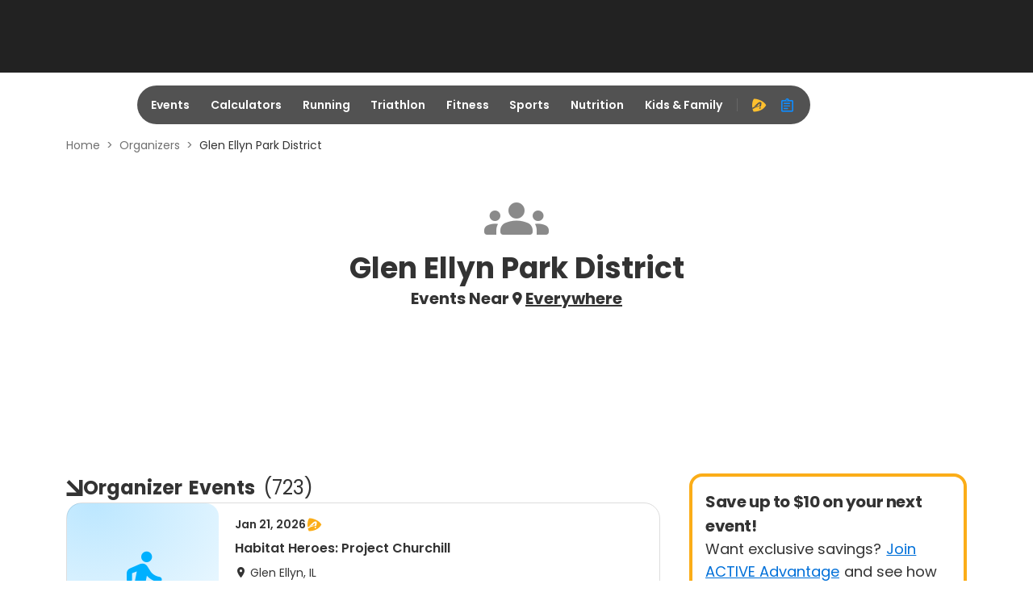

--- FILE ---
content_type: application/javascript; charset=utf-8
request_url: https://fundingchoicesmessages.google.com/f/AGSKWxWZ6gfBhM3Wbkcms45jh_To5UAQrTVgMJs93IyWx_DuINxrLyHUZiWiWzfzSE3uMJ9dnyWaqaBPuKGDDtp90RUkknp3o1jKBjT9hWm9hnebIDD-vhHK-Zw4F7iw_zY6i3p5KB6_aSCkdtNrLaWWonhReVXoHD0uDoWRAbaC97WCD5C2u1ifqtFmuT6H/_/TwtAd__adbg2a./bottom-ad-/layout.inc.php?img/reklama4.
body_size: -1289
content:
window['5f7c8e5a-6180-45a5-8457-2f19bfa4c3d3'] = true;